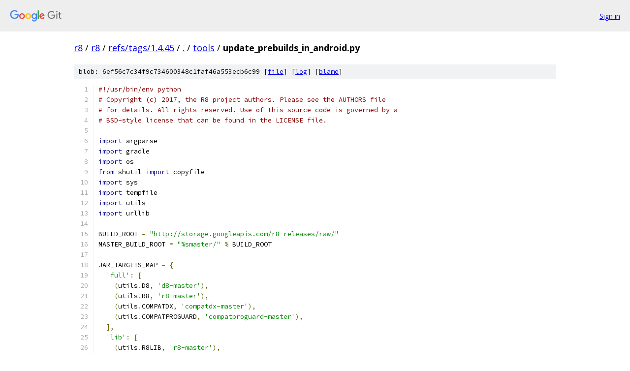

--- FILE ---
content_type: text/html; charset=utf-8
request_url: https://r8.googlesource.com/r8/+/refs/tags/1.4.45/tools/update_prebuilds_in_android.py
body_size: 3970
content:
<!DOCTYPE html><html lang="en"><head><meta charset="utf-8"><meta name="viewport" content="width=device-width, initial-scale=1"><title>tools/update_prebuilds_in_android.py - r8 - Git at Google</title><link rel="stylesheet" type="text/css" href="/+static/base.css"><link rel="stylesheet" type="text/css" href="/+static/prettify/prettify.css"><!-- default customHeadTagPart --></head><body class="Site"><header class="Site-header"><div class="Header"><a class="Header-image" href="/"><img src="//www.gstatic.com/images/branding/lockups/2x/lockup_git_color_108x24dp.png" width="108" height="24" alt="Google Git"></a><div class="Header-menu"> <a class="Header-menuItem" href="https://accounts.google.com/AccountChooser?faa=1&amp;continue=https://r8.googlesource.com/login/r8/%2B/refs/tags/1.4.45/tools/update_prebuilds_in_android.py">Sign in</a> </div></div></header><div class="Site-content"><div class="Container "><div class="Breadcrumbs"><a class="Breadcrumbs-crumb" href="/?format=HTML">r8</a> / <a class="Breadcrumbs-crumb" href="/r8/">r8</a> / <a class="Breadcrumbs-crumb" href="/r8/+/refs/tags/1.4.45">refs/tags/1.4.45</a> / <a class="Breadcrumbs-crumb" href="/r8/+/refs/tags/1.4.45/">.</a> / <a class="Breadcrumbs-crumb" href="/r8/+/refs/tags/1.4.45/tools">tools</a> / <span class="Breadcrumbs-crumb">update_prebuilds_in_android.py</span></div><div class="u-sha1 u-monospace BlobSha1">blob: 6ef56c7c34f9c734600348c1faf46a553ecb6c99 [<a href="/r8/+/refs/tags/1.4.45/tools/update_prebuilds_in_android.py">file</a>] [<a href="/r8/+log/refs/tags/1.4.45/tools/update_prebuilds_in_android.py">log</a>] [<a href="/r8/+blame/refs/tags/1.4.45/tools/update_prebuilds_in_android.py">blame</a>]</div><table class="FileContents"><tr class="u-pre u-monospace FileContents-line"><td class="u-lineNum u-noSelect FileContents-lineNum" data-line-number="1"></td><td class="FileContents-lineContents" id="1"><span class="com">#!/usr/bin/env python</span></td></tr><tr class="u-pre u-monospace FileContents-line"><td class="u-lineNum u-noSelect FileContents-lineNum" data-line-number="2"></td><td class="FileContents-lineContents" id="2"><span class="com"># Copyright (c) 2017, the R8 project authors. Please see the AUTHORS file</span></td></tr><tr class="u-pre u-monospace FileContents-line"><td class="u-lineNum u-noSelect FileContents-lineNum" data-line-number="3"></td><td class="FileContents-lineContents" id="3"><span class="com"># for details. All rights reserved. Use of this source code is governed by a</span></td></tr><tr class="u-pre u-monospace FileContents-line"><td class="u-lineNum u-noSelect FileContents-lineNum" data-line-number="4"></td><td class="FileContents-lineContents" id="4"><span class="com"># BSD-style license that can be found in the LICENSE file.</span></td></tr><tr class="u-pre u-monospace FileContents-line"><td class="u-lineNum u-noSelect FileContents-lineNum" data-line-number="5"></td><td class="FileContents-lineContents" id="5"></td></tr><tr class="u-pre u-monospace FileContents-line"><td class="u-lineNum u-noSelect FileContents-lineNum" data-line-number="6"></td><td class="FileContents-lineContents" id="6"><span class="kwd">import</span><span class="pln"> argparse</span></td></tr><tr class="u-pre u-monospace FileContents-line"><td class="u-lineNum u-noSelect FileContents-lineNum" data-line-number="7"></td><td class="FileContents-lineContents" id="7"><span class="kwd">import</span><span class="pln"> gradle</span></td></tr><tr class="u-pre u-monospace FileContents-line"><td class="u-lineNum u-noSelect FileContents-lineNum" data-line-number="8"></td><td class="FileContents-lineContents" id="8"><span class="kwd">import</span><span class="pln"> os</span></td></tr><tr class="u-pre u-monospace FileContents-line"><td class="u-lineNum u-noSelect FileContents-lineNum" data-line-number="9"></td><td class="FileContents-lineContents" id="9"><span class="kwd">from</span><span class="pln"> shutil </span><span class="kwd">import</span><span class="pln"> copyfile</span></td></tr><tr class="u-pre u-monospace FileContents-line"><td class="u-lineNum u-noSelect FileContents-lineNum" data-line-number="10"></td><td class="FileContents-lineContents" id="10"><span class="kwd">import</span><span class="pln"> sys</span></td></tr><tr class="u-pre u-monospace FileContents-line"><td class="u-lineNum u-noSelect FileContents-lineNum" data-line-number="11"></td><td class="FileContents-lineContents" id="11"><span class="kwd">import</span><span class="pln"> tempfile</span></td></tr><tr class="u-pre u-monospace FileContents-line"><td class="u-lineNum u-noSelect FileContents-lineNum" data-line-number="12"></td><td class="FileContents-lineContents" id="12"><span class="kwd">import</span><span class="pln"> utils</span></td></tr><tr class="u-pre u-monospace FileContents-line"><td class="u-lineNum u-noSelect FileContents-lineNum" data-line-number="13"></td><td class="FileContents-lineContents" id="13"><span class="kwd">import</span><span class="pln"> urllib</span></td></tr><tr class="u-pre u-monospace FileContents-line"><td class="u-lineNum u-noSelect FileContents-lineNum" data-line-number="14"></td><td class="FileContents-lineContents" id="14"></td></tr><tr class="u-pre u-monospace FileContents-line"><td class="u-lineNum u-noSelect FileContents-lineNum" data-line-number="15"></td><td class="FileContents-lineContents" id="15"><span class="pln">BUILD_ROOT </span><span class="pun">=</span><span class="pln"> </span><span class="str">&quot;http://storage.googleapis.com/r8-releases/raw/&quot;</span></td></tr><tr class="u-pre u-monospace FileContents-line"><td class="u-lineNum u-noSelect FileContents-lineNum" data-line-number="16"></td><td class="FileContents-lineContents" id="16"><span class="pln">MASTER_BUILD_ROOT </span><span class="pun">=</span><span class="pln"> </span><span class="str">&quot;%smaster/&quot;</span><span class="pln"> </span><span class="pun">%</span><span class="pln"> BUILD_ROOT</span></td></tr><tr class="u-pre u-monospace FileContents-line"><td class="u-lineNum u-noSelect FileContents-lineNum" data-line-number="17"></td><td class="FileContents-lineContents" id="17"></td></tr><tr class="u-pre u-monospace FileContents-line"><td class="u-lineNum u-noSelect FileContents-lineNum" data-line-number="18"></td><td class="FileContents-lineContents" id="18"><span class="pln">JAR_TARGETS_MAP </span><span class="pun">=</span><span class="pln"> </span><span class="pun">{</span></td></tr><tr class="u-pre u-monospace FileContents-line"><td class="u-lineNum u-noSelect FileContents-lineNum" data-line-number="19"></td><td class="FileContents-lineContents" id="19"><span class="pln">  </span><span class="str">&#39;full&#39;</span><span class="pun">:</span><span class="pln"> </span><span class="pun">[</span></td></tr><tr class="u-pre u-monospace FileContents-line"><td class="u-lineNum u-noSelect FileContents-lineNum" data-line-number="20"></td><td class="FileContents-lineContents" id="20"><span class="pln">    </span><span class="pun">(</span><span class="pln">utils</span><span class="pun">.</span><span class="pln">D8</span><span class="pun">,</span><span class="pln"> </span><span class="str">&#39;d8-master&#39;</span><span class="pun">),</span></td></tr><tr class="u-pre u-monospace FileContents-line"><td class="u-lineNum u-noSelect FileContents-lineNum" data-line-number="21"></td><td class="FileContents-lineContents" id="21"><span class="pln">    </span><span class="pun">(</span><span class="pln">utils</span><span class="pun">.</span><span class="pln">R8</span><span class="pun">,</span><span class="pln"> </span><span class="str">&#39;r8-master&#39;</span><span class="pun">),</span></td></tr><tr class="u-pre u-monospace FileContents-line"><td class="u-lineNum u-noSelect FileContents-lineNum" data-line-number="22"></td><td class="FileContents-lineContents" id="22"><span class="pln">    </span><span class="pun">(</span><span class="pln">utils</span><span class="pun">.</span><span class="pln">COMPATDX</span><span class="pun">,</span><span class="pln"> </span><span class="str">&#39;compatdx-master&#39;</span><span class="pun">),</span></td></tr><tr class="u-pre u-monospace FileContents-line"><td class="u-lineNum u-noSelect FileContents-lineNum" data-line-number="23"></td><td class="FileContents-lineContents" id="23"><span class="pln">    </span><span class="pun">(</span><span class="pln">utils</span><span class="pun">.</span><span class="pln">COMPATPROGUARD</span><span class="pun">,</span><span class="pln"> </span><span class="str">&#39;compatproguard-master&#39;</span><span class="pun">),</span></td></tr><tr class="u-pre u-monospace FileContents-line"><td class="u-lineNum u-noSelect FileContents-lineNum" data-line-number="24"></td><td class="FileContents-lineContents" id="24"><span class="pln">  </span><span class="pun">],</span></td></tr><tr class="u-pre u-monospace FileContents-line"><td class="u-lineNum u-noSelect FileContents-lineNum" data-line-number="25"></td><td class="FileContents-lineContents" id="25"><span class="pln">  </span><span class="str">&#39;lib&#39;</span><span class="pun">:</span><span class="pln"> </span><span class="pun">[</span></td></tr><tr class="u-pre u-monospace FileContents-line"><td class="u-lineNum u-noSelect FileContents-lineNum" data-line-number="26"></td><td class="FileContents-lineContents" id="26"><span class="pln">    </span><span class="pun">(</span><span class="pln">utils</span><span class="pun">.</span><span class="pln">R8LIB</span><span class="pun">,</span><span class="pln"> </span><span class="str">&#39;r8-master&#39;</span><span class="pun">),</span></td></tr><tr class="u-pre u-monospace FileContents-line"><td class="u-lineNum u-noSelect FileContents-lineNum" data-line-number="27"></td><td class="FileContents-lineContents" id="27"><span class="pln">    </span><span class="pun">(</span><span class="pln">utils</span><span class="pun">.</span><span class="pln">COMPATDXLIB</span><span class="pun">,</span><span class="pln"> </span><span class="str">&#39;compatdx-master&#39;</span><span class="pun">),</span></td></tr><tr class="u-pre u-monospace FileContents-line"><td class="u-lineNum u-noSelect FileContents-lineNum" data-line-number="28"></td><td class="FileContents-lineContents" id="28"><span class="pln">    </span><span class="pun">(</span><span class="pln">utils</span><span class="pun">.</span><span class="pln">COMPATPROGUARDLIB</span><span class="pun">,</span><span class="pln"> </span><span class="str">&#39;compatproguard-master&#39;</span><span class="pun">),</span></td></tr><tr class="u-pre u-monospace FileContents-line"><td class="u-lineNum u-noSelect FileContents-lineNum" data-line-number="29"></td><td class="FileContents-lineContents" id="29"><span class="pln">  </span><span class="pun">],</span></td></tr><tr class="u-pre u-monospace FileContents-line"><td class="u-lineNum u-noSelect FileContents-lineNum" data-line-number="30"></td><td class="FileContents-lineContents" id="30"><span class="pun">}</span></td></tr><tr class="u-pre u-monospace FileContents-line"><td class="u-lineNum u-noSelect FileContents-lineNum" data-line-number="31"></td><td class="FileContents-lineContents" id="31"></td></tr><tr class="u-pre u-monospace FileContents-line"><td class="u-lineNum u-noSelect FileContents-lineNum" data-line-number="32"></td><td class="FileContents-lineContents" id="32"><span class="pln">OTHER_TARGETS </span><span class="pun">=</span><span class="pln"> </span><span class="pun">[</span><span class="str">&quot;LICENSE&quot;</span><span class="pun">]</span></td></tr><tr class="u-pre u-monospace FileContents-line"><td class="u-lineNum u-noSelect FileContents-lineNum" data-line-number="33"></td><td class="FileContents-lineContents" id="33"></td></tr><tr class="u-pre u-monospace FileContents-line"><td class="u-lineNum u-noSelect FileContents-lineNum" data-line-number="34"></td><td class="FileContents-lineContents" id="34"><span class="kwd">def</span><span class="pln"> parse_arguments</span><span class="pun">():</span></td></tr><tr class="u-pre u-monospace FileContents-line"><td class="u-lineNum u-noSelect FileContents-lineNum" data-line-number="35"></td><td class="FileContents-lineContents" id="35"><span class="pln">  parser </span><span class="pun">=</span><span class="pln"> argparse</span><span class="pun">.</span><span class="typ">ArgumentParser</span><span class="pun">(</span></td></tr><tr class="u-pre u-monospace FileContents-line"><td class="u-lineNum u-noSelect FileContents-lineNum" data-line-number="36"></td><td class="FileContents-lineContents" id="36"><span class="pln">      description </span><span class="pun">=</span><span class="pln"> </span><span class="str">&#39;Build and copy jars to an Android tree.&#39;</span><span class="pun">)</span></td></tr><tr class="u-pre u-monospace FileContents-line"><td class="u-lineNum u-noSelect FileContents-lineNum" data-line-number="37"></td><td class="FileContents-lineContents" id="37"><span class="pln">  parser</span><span class="pun">.</span><span class="pln">add_argument</span><span class="pun">(</span><span class="str">&#39;android_root&#39;</span><span class="pun">,</span><span class="pln"> nargs</span><span class="pun">=</span><span class="lit">1</span><span class="pun">,</span></td></tr><tr class="u-pre u-monospace FileContents-line"><td class="u-lineNum u-noSelect FileContents-lineNum" data-line-number="38"></td><td class="FileContents-lineContents" id="38"><span class="pln">      help</span><span class="pun">=</span><span class="str">&#39;Android checkout root.&#39;</span><span class="pun">)</span></td></tr><tr class="u-pre u-monospace FileContents-line"><td class="u-lineNum u-noSelect FileContents-lineNum" data-line-number="39"></td><td class="FileContents-lineContents" id="39"><span class="pln">  parser</span><span class="pun">.</span><span class="pln">add_argument</span><span class="pun">(</span><span class="str">&#39;--commit_hash&#39;</span><span class="pun">,</span><span class="pln"> default</span><span class="pun">=</span><span class="kwd">None</span><span class="pun">,</span><span class="pln"> help</span><span class="pun">=</span><span class="str">&#39;Commit hash&#39;</span><span class="pun">)</span></td></tr><tr class="u-pre u-monospace FileContents-line"><td class="u-lineNum u-noSelect FileContents-lineNum" data-line-number="40"></td><td class="FileContents-lineContents" id="40"><span class="pln">  parser</span><span class="pun">.</span><span class="pln">add_argument</span><span class="pun">(</span><span class="str">&#39;--version&#39;</span><span class="pun">,</span><span class="pln"> default</span><span class="pun">=</span><span class="kwd">None</span><span class="pun">,</span><span class="pln"> help</span><span class="pun">=</span><span class="str">&#39;The version to download&#39;</span><span class="pun">)</span></td></tr><tr class="u-pre u-monospace FileContents-line"><td class="u-lineNum u-noSelect FileContents-lineNum" data-line-number="41"></td><td class="FileContents-lineContents" id="41"><span class="pln">  parser</span><span class="pun">.</span><span class="pln">add_argument</span><span class="pun">(</span></td></tr><tr class="u-pre u-monospace FileContents-line"><td class="u-lineNum u-noSelect FileContents-lineNum" data-line-number="42"></td><td class="FileContents-lineContents" id="42"><span class="pln">    </span><span class="str">&#39;--targets&#39;</span><span class="pun">,</span></td></tr><tr class="u-pre u-monospace FileContents-line"><td class="u-lineNum u-noSelect FileContents-lineNum" data-line-number="43"></td><td class="FileContents-lineContents" id="43"><span class="pln">    required</span><span class="pun">=</span><span class="kwd">True</span><span class="pun">,</span></td></tr><tr class="u-pre u-monospace FileContents-line"><td class="u-lineNum u-noSelect FileContents-lineNum" data-line-number="44"></td><td class="FileContents-lineContents" id="44"><span class="pln">    choices</span><span class="pun">=[</span><span class="str">&#39;full&#39;</span><span class="pun">,</span><span class="pln"> </span><span class="str">&#39;lib&#39;</span><span class="pun">],</span></td></tr><tr class="u-pre u-monospace FileContents-line"><td class="u-lineNum u-noSelect FileContents-lineNum" data-line-number="45"></td><td class="FileContents-lineContents" id="45"><span class="pln">    help</span><span class="pun">=</span><span class="str">&quot;Use &#39;full&#39; to download the full, non-optimized jars (legacy&quot;</span><span class="pln"> </span><span class="pun">+</span></td></tr><tr class="u-pre u-monospace FileContents-line"><td class="u-lineNum u-noSelect FileContents-lineNum" data-line-number="46"></td><td class="FileContents-lineContents" id="46"><span class="pln">      </span><span class="str">&quot; behaviour) and &#39;lib&#39; for the R8-processed, optimized jars (this&quot;</span><span class="pln"> </span><span class="pun">+</span></td></tr><tr class="u-pre u-monospace FileContents-line"><td class="u-lineNum u-noSelect FileContents-lineNum" data-line-number="47"></td><td class="FileContents-lineContents" id="47"><span class="pln">      </span><span class="str">&quot; one omits d8.jar)&quot;</span><span class="pun">,</span></td></tr><tr class="u-pre u-monospace FileContents-line"><td class="u-lineNum u-noSelect FileContents-lineNum" data-line-number="48"></td><td class="FileContents-lineContents" id="48"><span class="pln">  </span><span class="pun">)</span></td></tr><tr class="u-pre u-monospace FileContents-line"><td class="u-lineNum u-noSelect FileContents-lineNum" data-line-number="49"></td><td class="FileContents-lineContents" id="49"><span class="pln">  parser</span><span class="pun">.</span><span class="pln">add_argument</span><span class="pun">(</span></td></tr><tr class="u-pre u-monospace FileContents-line"><td class="u-lineNum u-noSelect FileContents-lineNum" data-line-number="50"></td><td class="FileContents-lineContents" id="50"><span class="pln">    </span><span class="str">&#39;--maps&#39;</span><span class="pun">,</span></td></tr><tr class="u-pre u-monospace FileContents-line"><td class="u-lineNum u-noSelect FileContents-lineNum" data-line-number="51"></td><td class="FileContents-lineContents" id="51"><span class="pln">    action</span><span class="pun">=</span><span class="str">&#39;store_true&#39;</span><span class="pun">,</span></td></tr><tr class="u-pre u-monospace FileContents-line"><td class="u-lineNum u-noSelect FileContents-lineNum" data-line-number="52"></td><td class="FileContents-lineContents" id="52"><span class="pln">    help</span><span class="pun">=</span><span class="str">&quot;Download proguard maps for jars, use only with &#39;--target lib&#39;.&quot;</span><span class="pun">,</span></td></tr><tr class="u-pre u-monospace FileContents-line"><td class="u-lineNum u-noSelect FileContents-lineNum" data-line-number="53"></td><td class="FileContents-lineContents" id="53"><span class="pln">  </span><span class="pun">)</span></td></tr><tr class="u-pre u-monospace FileContents-line"><td class="u-lineNum u-noSelect FileContents-lineNum" data-line-number="54"></td><td class="FileContents-lineContents" id="54"><span class="pln">  </span><span class="kwd">return</span><span class="pln"> parser</span><span class="pun">.</span><span class="pln">parse_args</span><span class="pun">()</span></td></tr><tr class="u-pre u-monospace FileContents-line"><td class="u-lineNum u-noSelect FileContents-lineNum" data-line-number="55"></td><td class="FileContents-lineContents" id="55"></td></tr><tr class="u-pre u-monospace FileContents-line"><td class="u-lineNum u-noSelect FileContents-lineNum" data-line-number="56"></td><td class="FileContents-lineContents" id="56"><span class="kwd">def</span><span class="pln"> copy_targets</span><span class="pun">(</span><span class="pln">root</span><span class="pun">,</span><span class="pln"> target_root</span><span class="pun">,</span><span class="pln"> srcs</span><span class="pun">,</span><span class="pln"> dests</span><span class="pun">,</span><span class="pln"> maps</span><span class="pun">=</span><span class="kwd">False</span><span class="pun">):</span></td></tr><tr class="u-pre u-monospace FileContents-line"><td class="u-lineNum u-noSelect FileContents-lineNum" data-line-number="57"></td><td class="FileContents-lineContents" id="57"><span class="pln">  </span><span class="kwd">assert</span><span class="pln"> len</span><span class="pun">(</span><span class="pln">srcs</span><span class="pun">)</span><span class="pln"> </span><span class="pun">==</span><span class="pln"> len</span><span class="pun">(</span><span class="pln">dests</span><span class="pun">)</span></td></tr><tr class="u-pre u-monospace FileContents-line"><td class="u-lineNum u-noSelect FileContents-lineNum" data-line-number="58"></td><td class="FileContents-lineContents" id="58"><span class="pln">  </span><span class="kwd">for</span><span class="pln"> i </span><span class="kwd">in</span><span class="pln"> range</span><span class="pun">(</span><span class="pln">len</span><span class="pun">(</span><span class="pln">srcs</span><span class="pun">)):</span></td></tr><tr class="u-pre u-monospace FileContents-line"><td class="u-lineNum u-noSelect FileContents-lineNum" data-line-number="59"></td><td class="FileContents-lineContents" id="59"><span class="pln">    src </span><span class="pun">=</span><span class="pln"> os</span><span class="pun">.</span><span class="pln">path</span><span class="pun">.</span><span class="pln">join</span><span class="pun">(</span><span class="pln">root</span><span class="pun">,</span><span class="pln"> srcs</span><span class="pun">[</span><span class="pln">i</span><span class="pun">])</span></td></tr><tr class="u-pre u-monospace FileContents-line"><td class="u-lineNum u-noSelect FileContents-lineNum" data-line-number="60"></td><td class="FileContents-lineContents" id="60"><span class="pln">    dest </span><span class="pun">=</span><span class="pln"> os</span><span class="pun">.</span><span class="pln">path</span><span class="pun">.</span><span class="pln">join</span><span class="pun">(</span><span class="pln">target_root</span><span class="pun">,</span><span class="pln"> </span><span class="str">&#39;prebuilts&#39;</span><span class="pun">,</span><span class="pln"> </span><span class="str">&#39;r8&#39;</span><span class="pun">,</span><span class="pln"> dests</span><span class="pun">[</span><span class="pln">i</span><span class="pun">])</span></td></tr><tr class="u-pre u-monospace FileContents-line"><td class="u-lineNum u-noSelect FileContents-lineNum" data-line-number="61"></td><td class="FileContents-lineContents" id="61"><span class="pln">    </span><span class="kwd">print</span><span class="pln"> </span><span class="str">&#39;Copying: &#39;</span><span class="pln"> </span><span class="pun">+</span><span class="pln"> src </span><span class="pun">+</span><span class="pln"> </span><span class="str">&#39; -&gt; &#39;</span><span class="pln"> </span><span class="pun">+</span><span class="pln"> dest</span></td></tr><tr class="u-pre u-monospace FileContents-line"><td class="u-lineNum u-noSelect FileContents-lineNum" data-line-number="62"></td><td class="FileContents-lineContents" id="62"><span class="pln">    copyfile</span><span class="pun">(</span><span class="pln">src</span><span class="pun">,</span><span class="pln"> dest</span><span class="pun">)</span></td></tr><tr class="u-pre u-monospace FileContents-line"><td class="u-lineNum u-noSelect FileContents-lineNum" data-line-number="63"></td><td class="FileContents-lineContents" id="63"><span class="pln">    </span><span class="kwd">if</span><span class="pln"> maps</span><span class="pun">:</span></td></tr><tr class="u-pre u-monospace FileContents-line"><td class="u-lineNum u-noSelect FileContents-lineNum" data-line-number="64"></td><td class="FileContents-lineContents" id="64"><span class="pln">      </span><span class="kwd">print</span><span class="pln"> </span><span class="str">&#39;Copying: &#39;</span><span class="pln"> </span><span class="pun">+</span><span class="pln"> src </span><span class="pun">+</span><span class="pln"> </span><span class="str">&#39;.map -&gt; &#39;</span><span class="pln"> </span><span class="pun">+</span><span class="pln"> dest </span><span class="pun">+</span><span class="pln"> </span><span class="str">&#39;.map&#39;</span></td></tr><tr class="u-pre u-monospace FileContents-line"><td class="u-lineNum u-noSelect FileContents-lineNum" data-line-number="65"></td><td class="FileContents-lineContents" id="65"><span class="pln">      copyfile</span><span class="pun">(</span><span class="pln">src </span><span class="pun">+</span><span class="pln"> </span><span class="str">&#39;.map&#39;</span><span class="pun">,</span><span class="pln"> dest </span><span class="pun">+</span><span class="pln"> </span><span class="str">&#39;.map&#39;</span><span class="pun">)</span></td></tr><tr class="u-pre u-monospace FileContents-line"><td class="u-lineNum u-noSelect FileContents-lineNum" data-line-number="66"></td><td class="FileContents-lineContents" id="66"></td></tr><tr class="u-pre u-monospace FileContents-line"><td class="u-lineNum u-noSelect FileContents-lineNum" data-line-number="67"></td><td class="FileContents-lineContents" id="67"><span class="kwd">def</span><span class="pln"> copy_jar_targets</span><span class="pun">(</span><span class="pln">root</span><span class="pun">,</span><span class="pln"> target_root</span><span class="pun">,</span><span class="pln"> jar_targets</span><span class="pun">,</span><span class="pln"> maps</span><span class="pun">):</span></td></tr><tr class="u-pre u-monospace FileContents-line"><td class="u-lineNum u-noSelect FileContents-lineNum" data-line-number="68"></td><td class="FileContents-lineContents" id="68"><span class="pln">  srcs </span><span class="pun">=</span><span class="pln"> map</span><span class="pun">((</span><span class="kwd">lambda</span><span class="pln"> t</span><span class="pun">:</span><span class="pln"> t</span><span class="pun">[</span><span class="lit">0</span><span class="pun">]</span><span class="pln"> </span><span class="pun">+</span><span class="pln"> </span><span class="str">&#39;.jar&#39;</span><span class="pun">),</span><span class="pln"> jar_targets</span><span class="pun">)</span></td></tr><tr class="u-pre u-monospace FileContents-line"><td class="u-lineNum u-noSelect FileContents-lineNum" data-line-number="69"></td><td class="FileContents-lineContents" id="69"><span class="pln">  dests </span><span class="pun">=</span><span class="pln"> map</span><span class="pun">((</span><span class="kwd">lambda</span><span class="pln"> t</span><span class="pun">:</span><span class="pln"> t</span><span class="pun">[</span><span class="lit">1</span><span class="pun">]</span><span class="pln"> </span><span class="pun">+</span><span class="pln"> </span><span class="str">&#39;.jar&#39;</span><span class="pun">),</span><span class="pln"> jar_targets</span><span class="pun">)</span></td></tr><tr class="u-pre u-monospace FileContents-line"><td class="u-lineNum u-noSelect FileContents-lineNum" data-line-number="70"></td><td class="FileContents-lineContents" id="70"><span class="pln">  copy_targets</span><span class="pun">(</span><span class="pln">root</span><span class="pun">,</span><span class="pln"> target_root</span><span class="pun">,</span><span class="pln"> srcs</span><span class="pun">,</span><span class="pln"> dests</span><span class="pun">,</span><span class="pln"> maps</span><span class="pun">=</span><span class="pln">maps</span><span class="pun">)</span></td></tr><tr class="u-pre u-monospace FileContents-line"><td class="u-lineNum u-noSelect FileContents-lineNum" data-line-number="71"></td><td class="FileContents-lineContents" id="71"></td></tr><tr class="u-pre u-monospace FileContents-line"><td class="u-lineNum u-noSelect FileContents-lineNum" data-line-number="72"></td><td class="FileContents-lineContents" id="72"><span class="kwd">def</span><span class="pln"> copy_other_targets</span><span class="pun">(</span><span class="pln">root</span><span class="pun">,</span><span class="pln"> target_root</span><span class="pun">):</span></td></tr><tr class="u-pre u-monospace FileContents-line"><td class="u-lineNum u-noSelect FileContents-lineNum" data-line-number="73"></td><td class="FileContents-lineContents" id="73"><span class="pln">  copy_targets</span><span class="pun">(</span><span class="pln">root</span><span class="pun">,</span><span class="pln"> target_root</span><span class="pun">,</span><span class="pln"> OTHER_TARGETS</span><span class="pun">,</span><span class="pln"> OTHER_TARGETS</span><span class="pun">)</span></td></tr><tr class="u-pre u-monospace FileContents-line"><td class="u-lineNum u-noSelect FileContents-lineNum" data-line-number="74"></td><td class="FileContents-lineContents" id="74"></td></tr><tr class="u-pre u-monospace FileContents-line"><td class="u-lineNum u-noSelect FileContents-lineNum" data-line-number="75"></td><td class="FileContents-lineContents" id="75"><span class="kwd">def</span><span class="pln"> download_hash</span><span class="pun">(</span><span class="pln">root</span><span class="pun">,</span><span class="pln"> commit_hash</span><span class="pun">,</span><span class="pln"> target</span><span class="pun">):</span></td></tr><tr class="u-pre u-monospace FileContents-line"><td class="u-lineNum u-noSelect FileContents-lineNum" data-line-number="76"></td><td class="FileContents-lineContents" id="76"><span class="pln">  url </span><span class="pun">=</span><span class="pln"> MASTER_BUILD_ROOT </span><span class="pun">+</span><span class="pln"> commit_hash </span><span class="pun">+</span><span class="pln"> </span><span class="str">&#39;/&#39;</span><span class="pln"> </span><span class="pun">+</span><span class="pln"> target</span></td></tr><tr class="u-pre u-monospace FileContents-line"><td class="u-lineNum u-noSelect FileContents-lineNum" data-line-number="77"></td><td class="FileContents-lineContents" id="77"><span class="pln">  download_target</span><span class="pun">(</span><span class="pln">root</span><span class="pun">,</span><span class="pln"> url</span><span class="pun">,</span><span class="pln"> target</span><span class="pun">)</span></td></tr><tr class="u-pre u-monospace FileContents-line"><td class="u-lineNum u-noSelect FileContents-lineNum" data-line-number="78"></td><td class="FileContents-lineContents" id="78"></td></tr><tr class="u-pre u-monospace FileContents-line"><td class="u-lineNum u-noSelect FileContents-lineNum" data-line-number="79"></td><td class="FileContents-lineContents" id="79"><span class="kwd">def</span><span class="pln"> download_version</span><span class="pun">(</span><span class="pln">root</span><span class="pun">,</span><span class="pln"> version</span><span class="pun">,</span><span class="pln"> target</span><span class="pun">):</span></td></tr><tr class="u-pre u-monospace FileContents-line"><td class="u-lineNum u-noSelect FileContents-lineNum" data-line-number="80"></td><td class="FileContents-lineContents" id="80"><span class="pln">  url </span><span class="pun">=</span><span class="pln"> BUILD_ROOT </span><span class="pun">+</span><span class="pln"> version </span><span class="pun">+</span><span class="pln"> </span><span class="str">&#39;/&#39;</span><span class="pln"> </span><span class="pun">+</span><span class="pln"> target</span></td></tr><tr class="u-pre u-monospace FileContents-line"><td class="u-lineNum u-noSelect FileContents-lineNum" data-line-number="81"></td><td class="FileContents-lineContents" id="81"><span class="pln">  download_target</span><span class="pun">(</span><span class="pln">root</span><span class="pun">,</span><span class="pln"> url</span><span class="pun">,</span><span class="pln"> target</span><span class="pun">)</span></td></tr><tr class="u-pre u-monospace FileContents-line"><td class="u-lineNum u-noSelect FileContents-lineNum" data-line-number="82"></td><td class="FileContents-lineContents" id="82"></td></tr><tr class="u-pre u-monospace FileContents-line"><td class="u-lineNum u-noSelect FileContents-lineNum" data-line-number="83"></td><td class="FileContents-lineContents" id="83"><span class="kwd">def</span><span class="pln"> download_target</span><span class="pun">(</span><span class="pln">root</span><span class="pun">,</span><span class="pln"> url</span><span class="pun">,</span><span class="pln"> target</span><span class="pun">):</span></td></tr><tr class="u-pre u-monospace FileContents-line"><td class="u-lineNum u-noSelect FileContents-lineNum" data-line-number="84"></td><td class="FileContents-lineContents" id="84"><span class="pln">  download_path </span><span class="pun">=</span><span class="pln"> os</span><span class="pun">.</span><span class="pln">path</span><span class="pun">.</span><span class="pln">join</span><span class="pun">(</span><span class="pln">root</span><span class="pun">,</span><span class="pln"> target</span><span class="pun">)</span></td></tr><tr class="u-pre u-monospace FileContents-line"><td class="u-lineNum u-noSelect FileContents-lineNum" data-line-number="85"></td><td class="FileContents-lineContents" id="85"><span class="pln">  </span><span class="kwd">print</span><span class="pln"> </span><span class="str">&#39;Downloading: &#39;</span><span class="pln"> </span><span class="pun">+</span><span class="pln"> url </span><span class="pun">+</span><span class="pln"> </span><span class="str">&#39; -&gt; &#39;</span><span class="pln"> </span><span class="pun">+</span><span class="pln"> download_path</span></td></tr><tr class="u-pre u-monospace FileContents-line"><td class="u-lineNum u-noSelect FileContents-lineNum" data-line-number="86"></td><td class="FileContents-lineContents" id="86"><span class="pln">  result </span><span class="pun">=</span><span class="pln"> urllib</span><span class="pun">.</span><span class="pln">urlretrieve</span><span class="pun">(</span><span class="pln">url</span><span class="pun">,</span><span class="pln"> download_path</span><span class="pun">)</span></td></tr><tr class="u-pre u-monospace FileContents-line"><td class="u-lineNum u-noSelect FileContents-lineNum" data-line-number="87"></td><td class="FileContents-lineContents" id="87"><span class="pln">  </span><span class="kwd">if</span><span class="pln"> </span><span class="str">&#39;X-GUploader-Request-Result: success&#39;</span><span class="pln"> </span><span class="kwd">not</span><span class="pln"> </span><span class="kwd">in</span><span class="pln"> str</span><span class="pun">(</span><span class="pln">result</span><span class="pun">[</span><span class="lit">1</span><span class="pun">]):</span></td></tr><tr class="u-pre u-monospace FileContents-line"><td class="u-lineNum u-noSelect FileContents-lineNum" data-line-number="88"></td><td class="FileContents-lineContents" id="88"><span class="pln">    </span><span class="kwd">raise</span><span class="pln"> </span><span class="typ">IOError</span><span class="pun">(</span><span class="str">&#39;Failed to download &#39;</span><span class="pln"> </span><span class="pun">+</span><span class="pln"> url</span><span class="pun">)</span></td></tr><tr class="u-pre u-monospace FileContents-line"><td class="u-lineNum u-noSelect FileContents-lineNum" data-line-number="89"></td><td class="FileContents-lineContents" id="89"></td></tr><tr class="u-pre u-monospace FileContents-line"><td class="u-lineNum u-noSelect FileContents-lineNum" data-line-number="90"></td><td class="FileContents-lineContents" id="90"><span class="kwd">def</span><span class="pln"> </span><span class="typ">Main</span><span class="pun">():</span></td></tr><tr class="u-pre u-monospace FileContents-line"><td class="u-lineNum u-noSelect FileContents-lineNum" data-line-number="91"></td><td class="FileContents-lineContents" id="91"><span class="pln">  args </span><span class="pun">=</span><span class="pln"> parse_arguments</span><span class="pun">()</span></td></tr><tr class="u-pre u-monospace FileContents-line"><td class="u-lineNum u-noSelect FileContents-lineNum" data-line-number="92"></td><td class="FileContents-lineContents" id="92"><span class="pln">  </span><span class="kwd">if</span><span class="pln"> args</span><span class="pun">.</span><span class="pln">maps </span><span class="kwd">and</span><span class="pln"> args</span><span class="pun">.</span><span class="pln">targets </span><span class="pun">!=</span><span class="pln"> </span><span class="str">&#39;lib&#39;</span><span class="pun">:</span></td></tr><tr class="u-pre u-monospace FileContents-line"><td class="u-lineNum u-noSelect FileContents-lineNum" data-line-number="93"></td><td class="FileContents-lineContents" id="93"><span class="pln">    </span><span class="kwd">raise</span><span class="pln"> </span><span class="typ">Exception</span><span class="pun">(</span><span class="str">&quot;Use &#39;--maps&#39; only with &#39;--targets lib.&quot;</span><span class="pun">)</span></td></tr><tr class="u-pre u-monospace FileContents-line"><td class="u-lineNum u-noSelect FileContents-lineNum" data-line-number="94"></td><td class="FileContents-lineContents" id="94"><span class="pln">  target_root </span><span class="pun">=</span><span class="pln"> args</span><span class="pun">.</span><span class="pln">android_root</span><span class="pun">[</span><span class="lit">0</span><span class="pun">]</span></td></tr><tr class="u-pre u-monospace FileContents-line"><td class="u-lineNum u-noSelect FileContents-lineNum" data-line-number="95"></td><td class="FileContents-lineContents" id="95"><span class="pln">  jar_targets </span><span class="pun">=</span><span class="pln"> JAR_TARGETS_MAP</span><span class="pun">[</span><span class="pln">args</span><span class="pun">.</span><span class="pln">targets</span><span class="pun">]</span></td></tr><tr class="u-pre u-monospace FileContents-line"><td class="u-lineNum u-noSelect FileContents-lineNum" data-line-number="96"></td><td class="FileContents-lineContents" id="96"><span class="pln">  </span><span class="kwd">if</span><span class="pln"> args</span><span class="pun">.</span><span class="pln">commit_hash </span><span class="pun">==</span><span class="pln"> </span><span class="kwd">None</span><span class="pln"> </span><span class="kwd">and</span><span class="pln"> args</span><span class="pun">.</span><span class="pln">version </span><span class="pun">==</span><span class="pln"> </span><span class="kwd">None</span><span class="pun">:</span></td></tr><tr class="u-pre u-monospace FileContents-line"><td class="u-lineNum u-noSelect FileContents-lineNum" data-line-number="97"></td><td class="FileContents-lineContents" id="97"><span class="pln">    gradle</span><span class="pun">.</span><span class="typ">RunGradle</span><span class="pun">(</span><span class="pln">map</span><span class="pun">(</span><span class="kwd">lambda</span><span class="pln"> t</span><span class="pun">:</span><span class="pln"> t</span><span class="pun">[</span><span class="lit">0</span><span class="pun">],</span><span class="pln"> jar_targets</span><span class="pun">))</span></td></tr><tr class="u-pre u-monospace FileContents-line"><td class="u-lineNum u-noSelect FileContents-lineNum" data-line-number="98"></td><td class="FileContents-lineContents" id="98"><span class="pln">    copy_jar_targets</span><span class="pun">(</span><span class="pln">utils</span><span class="pun">.</span><span class="pln">LIBS</span><span class="pun">,</span><span class="pln"> target_root</span><span class="pun">,</span><span class="pln"> jar_targets</span><span class="pun">,</span><span class="pln"> args</span><span class="pun">.</span><span class="pln">maps</span><span class="pun">)</span></td></tr><tr class="u-pre u-monospace FileContents-line"><td class="u-lineNum u-noSelect FileContents-lineNum" data-line-number="99"></td><td class="FileContents-lineContents" id="99"><span class="pln">    copy_other_targets</span><span class="pun">(</span><span class="pln">utils</span><span class="pun">.</span><span class="pln">GENERATED_LICENSE_DIR</span><span class="pun">,</span><span class="pln"> target_root</span><span class="pun">)</span></td></tr><tr class="u-pre u-monospace FileContents-line"><td class="u-lineNum u-noSelect FileContents-lineNum" data-line-number="100"></td><td class="FileContents-lineContents" id="100"><span class="pln">  </span><span class="kwd">else</span><span class="pun">:</span></td></tr><tr class="u-pre u-monospace FileContents-line"><td class="u-lineNum u-noSelect FileContents-lineNum" data-line-number="101"></td><td class="FileContents-lineContents" id="101"><span class="pln">    </span><span class="kwd">assert</span><span class="pln"> args</span><span class="pun">.</span><span class="pln">commit_hash </span><span class="pun">==</span><span class="pln"> </span><span class="kwd">None</span><span class="pln"> </span><span class="kwd">or</span><span class="pln"> args</span><span class="pun">.</span><span class="pln">version </span><span class="pun">==</span><span class="pln"> </span><span class="kwd">None</span></td></tr><tr class="u-pre u-monospace FileContents-line"><td class="u-lineNum u-noSelect FileContents-lineNum" data-line-number="102"></td><td class="FileContents-lineContents" id="102"><span class="pln">    targets </span><span class="pun">=</span><span class="pln"> map</span><span class="pun">((</span><span class="kwd">lambda</span><span class="pln"> t</span><span class="pun">:</span><span class="pln"> t</span><span class="pun">[</span><span class="lit">0</span><span class="pun">]</span><span class="pln"> </span><span class="pun">+</span><span class="pln"> </span><span class="str">&#39;.jar&#39;</span><span class="pun">),</span><span class="pln"> jar_targets</span><span class="pun">)</span><span class="pln"> </span><span class="pun">+</span><span class="pln"> OTHER_TARGETS</span></td></tr><tr class="u-pre u-monospace FileContents-line"><td class="u-lineNum u-noSelect FileContents-lineNum" data-line-number="103"></td><td class="FileContents-lineContents" id="103"><span class="pln">    </span><span class="kwd">with</span><span class="pln"> utils</span><span class="pun">.</span><span class="typ">TempDir</span><span class="pun">()</span><span class="pln"> </span><span class="kwd">as</span><span class="pln"> root</span><span class="pun">:</span></td></tr><tr class="u-pre u-monospace FileContents-line"><td class="u-lineNum u-noSelect FileContents-lineNum" data-line-number="104"></td><td class="FileContents-lineContents" id="104"><span class="pln">      </span><span class="kwd">for</span><span class="pln"> target </span><span class="kwd">in</span><span class="pln"> targets</span><span class="pun">:</span></td></tr><tr class="u-pre u-monospace FileContents-line"><td class="u-lineNum u-noSelect FileContents-lineNum" data-line-number="105"></td><td class="FileContents-lineContents" id="105"><span class="pln">        </span><span class="kwd">if</span><span class="pln"> args</span><span class="pun">.</span><span class="pln">commit_hash</span><span class="pun">:</span></td></tr><tr class="u-pre u-monospace FileContents-line"><td class="u-lineNum u-noSelect FileContents-lineNum" data-line-number="106"></td><td class="FileContents-lineContents" id="106"><span class="pln">          download_hash</span><span class="pun">(</span><span class="pln">root</span><span class="pun">,</span><span class="pln"> args</span><span class="pun">.</span><span class="pln">commit_hash</span><span class="pun">,</span><span class="pln"> target</span><span class="pun">)</span></td></tr><tr class="u-pre u-monospace FileContents-line"><td class="u-lineNum u-noSelect FileContents-lineNum" data-line-number="107"></td><td class="FileContents-lineContents" id="107"><span class="pln">          </span><span class="kwd">if</span><span class="pln"> args</span><span class="pun">.</span><span class="pln">maps </span><span class="kwd">and</span><span class="pln"> target </span><span class="kwd">not</span><span class="pln"> </span><span class="kwd">in</span><span class="pln"> OTHER_TARGETS</span><span class="pun">:</span></td></tr><tr class="u-pre u-monospace FileContents-line"><td class="u-lineNum u-noSelect FileContents-lineNum" data-line-number="108"></td><td class="FileContents-lineContents" id="108"><span class="pln">            download_hash</span><span class="pun">(</span><span class="pln">root</span><span class="pun">,</span><span class="pln"> args</span><span class="pun">.</span><span class="pln">commit_hash</span><span class="pun">,</span><span class="pln"> target </span><span class="pun">+</span><span class="pln"> </span><span class="str">&#39;.map&#39;</span><span class="pun">)</span></td></tr><tr class="u-pre u-monospace FileContents-line"><td class="u-lineNum u-noSelect FileContents-lineNum" data-line-number="109"></td><td class="FileContents-lineContents" id="109"><span class="pln">        </span><span class="kwd">else</span><span class="pun">:</span></td></tr><tr class="u-pre u-monospace FileContents-line"><td class="u-lineNum u-noSelect FileContents-lineNum" data-line-number="110"></td><td class="FileContents-lineContents" id="110"><span class="pln">          </span><span class="kwd">assert</span><span class="pln"> args</span><span class="pun">.</span><span class="pln">version</span></td></tr><tr class="u-pre u-monospace FileContents-line"><td class="u-lineNum u-noSelect FileContents-lineNum" data-line-number="111"></td><td class="FileContents-lineContents" id="111"><span class="pln">          download_version</span><span class="pun">(</span><span class="pln">root</span><span class="pun">,</span><span class="pln"> args</span><span class="pun">.</span><span class="pln">version</span><span class="pun">,</span><span class="pln"> target</span><span class="pun">)</span></td></tr><tr class="u-pre u-monospace FileContents-line"><td class="u-lineNum u-noSelect FileContents-lineNum" data-line-number="112"></td><td class="FileContents-lineContents" id="112"><span class="pln">          </span><span class="kwd">if</span><span class="pln"> args</span><span class="pun">.</span><span class="pln">maps </span><span class="kwd">and</span><span class="pln"> target </span><span class="kwd">not</span><span class="pln"> </span><span class="kwd">in</span><span class="pln"> OTHER_TARGETS</span><span class="pun">:</span></td></tr><tr class="u-pre u-monospace FileContents-line"><td class="u-lineNum u-noSelect FileContents-lineNum" data-line-number="113"></td><td class="FileContents-lineContents" id="113"><span class="pln">            download_version</span><span class="pun">(</span><span class="pln">root</span><span class="pun">,</span><span class="pln"> args</span><span class="pun">.</span><span class="pln">version</span><span class="pun">,</span><span class="pln"> target </span><span class="pun">+</span><span class="pln"> </span><span class="str">&#39;.map&#39;</span><span class="pun">)</span></td></tr><tr class="u-pre u-monospace FileContents-line"><td class="u-lineNum u-noSelect FileContents-lineNum" data-line-number="114"></td><td class="FileContents-lineContents" id="114"><span class="pln">      copy_jar_targets</span><span class="pun">(</span><span class="pln">root</span><span class="pun">,</span><span class="pln"> target_root</span><span class="pun">,</span><span class="pln"> jar_targets</span><span class="pun">,</span><span class="pln"> args</span><span class="pun">.</span><span class="pln">maps</span><span class="pun">)</span></td></tr><tr class="u-pre u-monospace FileContents-line"><td class="u-lineNum u-noSelect FileContents-lineNum" data-line-number="115"></td><td class="FileContents-lineContents" id="115"><span class="pln">      copy_other_targets</span><span class="pun">(</span><span class="pln">root</span><span class="pun">,</span><span class="pln"> target_root</span><span class="pun">)</span></td></tr><tr class="u-pre u-monospace FileContents-line"><td class="u-lineNum u-noSelect FileContents-lineNum" data-line-number="116"></td><td class="FileContents-lineContents" id="116"></td></tr><tr class="u-pre u-monospace FileContents-line"><td class="u-lineNum u-noSelect FileContents-lineNum" data-line-number="117"></td><td class="FileContents-lineContents" id="117"><span class="kwd">if</span><span class="pln"> __name__ </span><span class="pun">==</span><span class="pln"> </span><span class="str">&#39;__main__&#39;</span><span class="pun">:</span></td></tr><tr class="u-pre u-monospace FileContents-line"><td class="u-lineNum u-noSelect FileContents-lineNum" data-line-number="118"></td><td class="FileContents-lineContents" id="118"><span class="pln">  sys</span><span class="pun">.</span><span class="pln">exit</span><span class="pun">(</span><span class="typ">Main</span><span class="pun">())</span></td></tr></table><script nonce="QUj4UNSTQASJrb-hHxB3tg">for (let lineNumEl of document.querySelectorAll('td.u-lineNum')) {lineNumEl.onclick = () => {window.location.hash = `#${lineNumEl.getAttribute('data-line-number')}`;};}</script></div> <!-- Container --></div> <!-- Site-content --><footer class="Site-footer"><div class="Footer"><span class="Footer-poweredBy">Powered by <a href="https://gerrit.googlesource.com/gitiles/">Gitiles</a>| <a href="https://policies.google.com/privacy">Privacy</a>| <a href="https://policies.google.com/terms">Terms</a></span><span class="Footer-formats"><a class="u-monospace Footer-formatsItem" href="?format=TEXT">txt</a> <a class="u-monospace Footer-formatsItem" href="?format=JSON">json</a></span></div></footer></body></html>